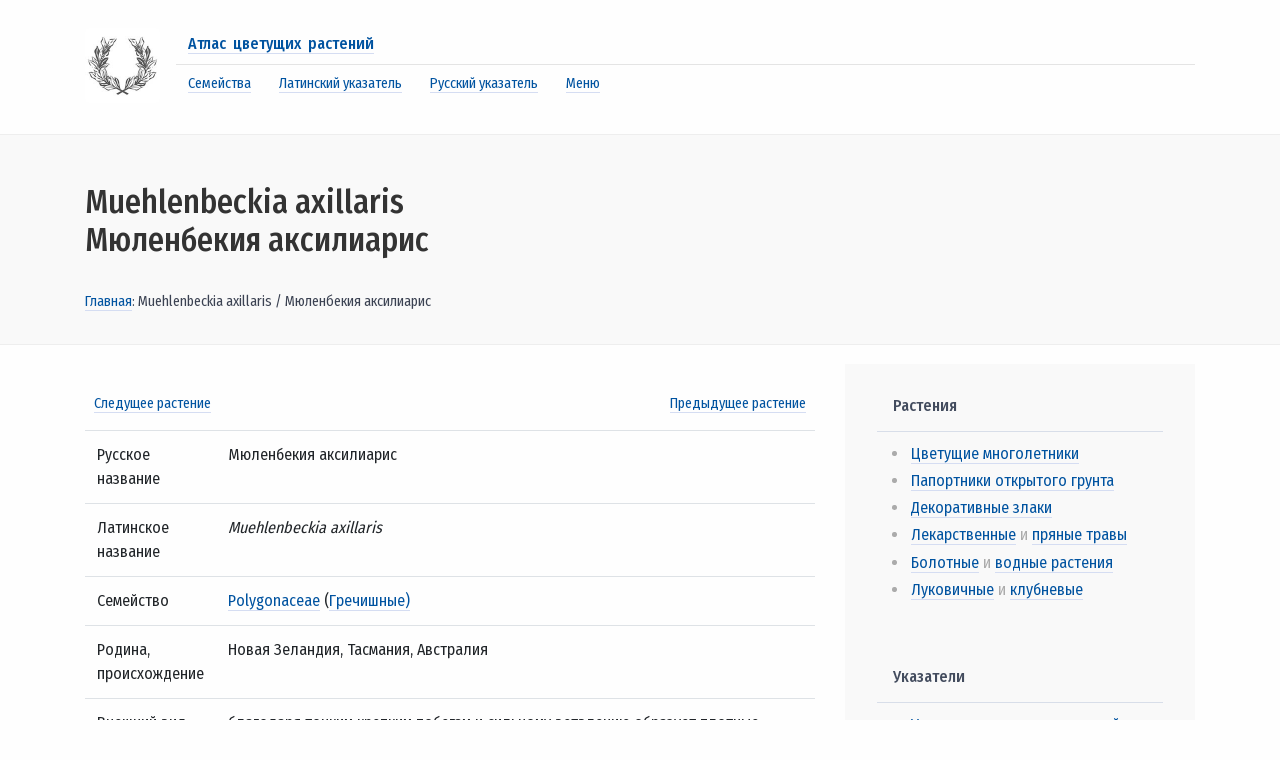

--- FILE ---
content_type: text/html; charset=utf-8
request_url: https://www.gutravel.ru/plant/229.htm
body_size: 5682
content:
<!doctype html><html lang="ru"><head><meta charset="utf-8" /><meta name="viewport" content="width=device-width, initial-scale=1, shrink-to-fit=no" /><link rel="stylesheet" href="/css/main.css" /><link rel="stylesheet" href="/css/custom.css" /><meta name="description" content="Muehlenbeckia axillaris / Мюленбекия аксилиарис | Атлас цветущих растений" /><meta name="keywords" content="Muehlenbeckia axillaris / Мюленбекия аксилиарис | Атлас цветущих растений" /><title>Muehlenbeckia axillaris / Мюленбекия аксилиарис | Атлас цветущих растений</title><link rel="icon" href="/favicon.ico" type="image/ico" /><meta property="og:title" content="Muehlenbeckia axillaris / Мюленбекия аксилиарис" /><meta property="og:description" content="Muehlenbeckia axillaris / Мюленбекия аксилиарис | Атлас цветущих растений" /><meta property="og:image" content="https://www.gutravel.ru/images/thumbs/229a.gif" /><meta property="og:type" content="article" /><meta property="og:url" content= "https://www.gutravel.ru/plant/229.htm" /></head><body><div class="container"><div class="topNavigation"><div class="row"><div class="col-12 my-3"><div class="media"><a href="https://www.gutravel.ru/" class="aImg"><img src="/images/logo.jpg" class="mr-3 rounded" width="75" alt="Атлас цветущих растений" /></a><div class="media-body"><p class="mb-0"><a href="https://www.gutravel.ru/">Атлас цветущих растений</a></p><hr /><ul class="list-inline"><li class="list-inline-item"><a href="https://www.gutravel.ru/family/index.htm">Семейства</a></li><li class="list-inline-item"><a href="https://www.gutravel.ru/lat/65.htm">Латинский указатель</a></li><li class="list-inline-item"><a href="https://www.gutravel.ru/rus/192.htm">Русский указатель</a></li><li class="list-inline-item"><a href="#idmenu">Меню</a></li></ul></div></div></div></div></div></div><div class="mainBody heroin"><div class="container"><div class="row"><div class="col-sm-12 col-lg-9"><div><h1>Muehlenbeckia axillaris<br />Мюленбекия аксилиарис</h1><p><a href="https://www.gutravel.ru/">Главная</a>: Muehlenbeckia axillaris / Мюленбекия аксилиарис</p></div></div></div></div></div><div class="mainBody"><div class="container"><div class="row"><div class="col-sm-12 col-lg-8"><div class="my-5"><div class="row my-3"><div class="col-6 px-4 smallFont"><a href="https://www.gutravel.ru/plant/230.htm">Следущее растение</a></div><div class="col-6 text-right px-4 smallFont"><a href="https://www.gutravel.ru/plant/228.htm">Предыдущее растение</a></div></div><div class="table-responsive"><table class="table"><tr><td>Русское название</td><td>Мюленбекия аксилиарис</td></tr><tr><td>Латинское название</td><td><em>Muehlenbeckia axillaris</em></td></tr><tr><td>Семейство</td><td><a href="https://www.gutravel.ru/family/67.htm">Polygonaceae</a> (<a href="https://www.gutravel.ru/family/67.htm">Гречишные)</a></td></tr><tr><td>Родина, происхождение</td><td>Новая Зеландия, Тасмания, Австралия</td></tr><tr><td>Внешний вид</td><td>благодаря тонким крепким побегам и сильному ветвлению образует плотные куртины. Растение представляет собой ползучий карликовый кустарник. Округлые коричневато&ndash;зелёные листья мелкие. Цветки невзрачные.</td></tr><tr><td>Высота</td><td>5 см</td></tr><tr><td>Цветки</td><td>желтовато&ndash;зелёные</td></tr><tr><td>Период цветения</td><td>лето</td></tr><tr><td>Применение</td><td>как почвопокровное</td></tr><tr><td>Почва и&nbsp;место</td><td>хорошо увлажнённые, проницаемые почвы; на солнце</td></tr><tr><td>Размножение</td><td>делением, черенками</td></tr><tr><td>Расстояние между расстениями</td><td>20 см</td></tr><tr><td>Категория</td><td><a href="https://www.gutravel.ru/vid/1.htm">Цветущие многолетники</a></td></tr><tr><td>Признаки</td><td>&mdash; &nbsp; <a href="https://www.gutravel.ru/kust/index.htm" title="Перейти к растениям с признаком - Кустарник">Кустарник</a><br />&mdash; &nbsp; <a href="https://www.gutravel.ru/trebuet/index.htm" title="Перейти к растениям с признаком - Требует зимнего укрытия">Требует зимнего укрытия</a><br />&mdash; &nbsp; <a href="https://www.gutravel.ru/rastenie/index.htm" title="Перейти к растениям с признаком - Растение для рокария">Растение для рокария</a><br />&mdash; &nbsp; <a href="https://www.gutravel.ru/solnechnoe/index.htm" title="Перейти к растениям с признаком - Солнечное местоположение">Солнечное местоположение</a><br />&mdash; &nbsp; <a href="https://www.gutravel.ru/poluten/index.htm" title="Перейти к растениям с признаком - Полутень">Полутень</a><br /></td></tr></table></div><figure class="figure flowers"><div><img src="/images/flowers/229.jpg" class="figure-img img-fluid rounded" alt="Muehlenbeckia axillaris / Мюленбекия аксилиарис" /></div><figcaption class="figure-caption">Мюленбекия аксилиарис &mdash; <em>Muehlenbeckia axillaris</em></figcaption></figure><div class="covi">Все растения начинающиеся на <a href="https://www.gutravel.ru/lat/77.htm">латинскую букву</a> &laquo;<strong><a href="https://www.gutravel.ru/lat/77.htm">M</a></strong>&raquo;, либо на <a href="https://www.gutravel.ru/rus/204.htm">русскую букву</a> &laquo;<strong><a href="https://www.gutravel.ru/rus/204.htm">М</a></strong>&raquo;</div><h5 class="mt-5 ml-3">Другие растения этого семейства: </h5><hr class="mb-4" /><div class="row"><div class="col-md-6 col-sm-12"><div class="media mb-4 ml-3"><a href="https://www.gutravel.ru/plant/61.htm" class="aImg"><img src="/images/thumbs/61a.gif" class="mr-3 rounded" alt="Bistorta affinis / Горец (змеевик) родственный" /></a><div class="media-body"><h5 class="mt-0"><a href="https://www.gutravel.ru/plant/61.htm">Bistorta affinis</a></h5><p>Горец (змеевик) родственный</p></div></div></div></div></div></div><div class="col-sm-12 col-lg-4"><div class="inRight"><div class="lm"><h3>Растения</h3><ul><li><a href="https://www.gutravel.ru/vid/1.htm">Цветущие многолетники</a></li><li><a href="https://www.gutravel.ru/vid/2.htm">Папортники открытого грунта</a></li><li><a href="https://www.gutravel.ru/vid/3.htm">Декоративные злаки</a></li><li><a href="https://www.gutravel.ru/vid/4.htm">Лекарственные</a> и&nbsp;<a href="https://www.gutravel.ru/vid/4.htm">пряные травы</a></li><li><a href="https://www.gutravel.ru/vid/5.htm">Болотные</a> и&nbsp;<a href="https://www.gutravel.ru/vid/5.htm">водные растения</a></li><li><a href="https://www.gutravel.ru/vid/6.htm">Луковичные</a> и&nbsp;<a href="https://www.gutravel.ru/vid/6.htm">клубневые</a></li></ul></div><div class="lm"><h3>Указатели</h3><ul><li><a href="https://www.gutravel.ru/ulat/index.htm" title="Указатель латинских названий">Указатель латинских названий</a></li><li><a href="https://www.gutravel.ru/urus/index.htm" title="Указатель русских названий">Указатель русских названий</a></li><li><a href="https://www.gutravel.ru/family/index.htm" title="Семейства растений">Семейства растений</a></li></ul></div><div class="lm"><h3 class="mb-4">Литографии грибов</h3><div class="rightFigure"><figure class="figure"><img src="/images/mushrooms/135.jpg" class="figure-img img-fluid rounded" alt="Auricularia auricula / Аурикулярия уховидная" /><figcaption class="figure-caption text-center">Auricularia auricula <br />Аурикулярия уховидная</figcaption></figure></div></div><div class="notlm"><p class="arem"></p><p class="arem"></p><p class="arem"></p></div></div></div></div></div></div><div class="container"><div class="row between"><div class="col-sm-12"> <hr /> </div><div class="col-md-3 col-sm-6"><div class="media mb-4"><a href="https://www.gutravel.ru/plant/107.htm" class="aImg"><img src="/images/thumbs/107a.gif" class="mr-3 rounded" alt="Digitalis grandiflora / Наперстянка крупноцветковая" /></a><div class="media-body"><h5 class="mt-0"><a href="https://www.gutravel.ru/plant/107.htm">Digitalis grandiflora</a></h5><p>Наперстянка крупноцветковая</p></div></div></div><div class="col-md-3 col-sm-6"><div class="media mb-4"><a href="https://www.gutravel.ru/plant/168.htm" class="aImg"><img src="/images/thumbs/168a.gif" class="mr-3 rounded" alt="Heliopsis helianthoides var. scabra / Гелиопсис подсолнечниковидный" /></a><div class="media-body"><h5 class="mt-0"><a href="https://www.gutravel.ru/plant/168.htm">Heliopsis helianthoides var</a>. <a href="https://www.gutravel.ru/plant/168.htm">scabra</a></h5><p>Гелиопсис подсолнечниковидный</p></div></div></div><div class="col-md-3 col-sm-6"><div class="media mb-4"><a href="https://www.gutravel.ru/plant/285.htm" class="aImg"><img src="/images/thumbs/285a.gif" class="mr-3 rounded" alt="Saponaria ocymoides «Splendens» / Мыльнянка базиликовидная «Splendens»" /></a><div class="media-body"><h5 class="mt-0"><a href="https://www.gutravel.ru/plant/285.htm">Saponaria ocymoides </a>«<a href="https://www.gutravel.ru/plant/285.htm">Splendens</a>»</h5><p>Мыльнянка базиликовидная «Splendens»</p></div></div></div><div class="col-md-3 col-sm-6"><div class="media mb-4"><a href="https://www.gutravel.ru/plant/447.htm" class="aImg"><img src="/images/thumbs/447a.gif" class="mr-3 rounded" alt="Hyacinthoides hispanica / Пролеска испанская, сцилла испанская" /></a><div class="media-body"><h5 class="mt-0"><a href="https://www.gutravel.ru/plant/447.htm">Hyacinthoides hispanica</a></h5><p>Пролеска испанская, сцилла испанская</p></div></div></div></div></div><div class="saying"><div class="container"><div class="row"><div class="col-sm-12 col-md-3"><div class="mediaGrey"><img src="/images/grey-color/1.jpg" class="img-fluid rounded mx-auto d-block" alt="Физалис" /><p>Вдохновляющее, интересное и&nbsp;динамичное композиционное решение может превратить ботаническую иллюстрацию в&nbsp;шедевр. </p></div></div><div class="col-sm-12 col-md-3"><div class="mediaGrey"><img src="/images/grey-color/2.jpg" class="img-fluid rounded mx-auto d-block" alt="Гигантская шишка сахарной сосны / Pinus lambertiana" /><p>Большинство художников пришли к&nbsp;ботаническому рисунку из-за желания ухватить мимолетную красоту царства растений, а&nbsp;не&nbsp;потому, что они испытывают к&nbsp;растениям научный интерес. </p></div></div><div class="col-sm-12 col-md-3"><div class="mediaGrey"><img src="/images/grey-color/3.jpg" class="img-fluid rounded mx-auto d-block" alt="Сухой лист" /><p>Растения&nbsp;&mdash; это не&nbsp;просто случайный набор листьев, цветов и&nbsp;почек. Они развиваются в&nbsp;строго определенной последовательности. </p></div></div><div class="col-sm-12 col-md-3"><div class="mediaGrey"><img src="/images/grey-color/4.jpg" class="img-fluid rounded mx-auto d-block" alt="Перцы рамиро" /><p> Ботаническая иллюстрация&nbsp;&mdash; это точный портрет растения, но&nbsp;кто сказал, что он&nbsp;должен быть скучным? </p></div></div></div><div class="my-5"><div class="row"><div class="col-sm-6 col-md-3"><figure class="figure nonFigure"><img src="/images/botany/41.jpg" class="figure-img img-fluid rounded-lg" alt="Aster amellus / European Michaelmas-daisy / Астра ромашковая" /><figcaption class="figure-caption text-center"><a href="https://www.gutravel.ru/vintage/41.htm">Астра ромашковая</a><br /> <em>Aster amellus</em></figcaption></figure></div><div class="col-sm-6 col-md-3"><figure class="figure nonFigure"><img src="/images/botany/132.jpg" class="figure-img img-fluid rounded-lg" alt="Hypericum perforatum / Common Saint John's wort, St John's wort / Зверобой продырявленный" /><figcaption class="figure-caption text-center"><a href="https://www.gutravel.ru/vintage/132.htm">Зверобой продырявленный</a><br /> <em>Hypericum perforatum</em></figcaption></figure></div><div class="col-sm-6 col-md-3"><figure class="figure nonFigure"><img src="/images/botany/190.jpg" class="figure-img img-fluid rounded-lg" alt="Salix reticulata / Net-leaved willow, snow willow / Ива сетчатая" /><figcaption class="figure-caption text-center"><a href="https://www.gutravel.ru/vintage/190.htm">Ива сетчатая</a><br /> <em>Salix reticulata</em></figcaption></figure></div><div class="col-sm-6 col-md-3"><figure class="figure nonFigure"><img src="/images/botany/330.jpg" class="figure-img img-fluid rounded-lg" alt="Anthyllis vulneraria / Common kidneyvetch, kidney vetch, woundwort / Язвенник ранозаживляющий" /><figcaption class="figure-caption text-center"><a href="https://www.gutravel.ru/vintage/330.htm">Язвенник ранозаживляющий</a><br /> <em>Anthyllis vulneraria</em></figcaption></figure></div></div></div><div class="row"><div class="col-sm-12 col-md-6"><div class="media downMedia"><img src="/images/sayings/14.jpg" class="mr-3 rounded" width="68" alt="Русские пословицы и поговорки о цветах" /><div class="media-body"><p class="mb-0"><strong>Поговорки о&nbsp;цветах</strong></p><hr /><p>Цветы что дети, уход любят</p> </p></div></div></div><div class="col-sm-12 col-md-6"><div class="media downMedia"><img src="/images/grass-sayings/6.jpg" class="mr-3 rounded" width="68" alt="Русская пословица: Оттого Бог жабе и&nbsp;хвоста не&nbsp;дал, чтоб она им&nbsp;травы не&nbsp;толочила" /><div class="media-body"><p class="mb-0"><strong>Русская пословица</strong></p><hr /><p>Оттого Бог жабе и&nbsp;хвоста не&nbsp;дал, чтоб она им&nbsp;травы не&nbsp;толочила</p></div></div></div></div></div></div><div class="footerWhite"><div class="container"><div class="row"><div class="col-sm-12 col-md-4"><h6>Растения <a name="idmenu"></a></h6><hr /><ul class="list-unstyled"><li><a href="https://www.gutravel.ru/vid/1.htm">Цветущие многолетники</a></li><li><a href="https://www.gutravel.ru/vid/2.htm">Папортники открытого грунта</a></li><li><a href="https://www.gutravel.ru/vid/3.htm">Декоративные злаки</a></li><li><a href="https://www.gutravel.ru/vid/4.htm">Лекарственные</a> и&nbsp;<a href="https://www.gutravel.ru/vid/4.htm">пряные травы</a></li><li><a href="https://www.gutravel.ru/vid/5.htm">Болотные</a> и&nbsp;<a href="https://www.gutravel.ru/vid/5.htm">водные</a></li><li><a href="https://www.gutravel.ru/vid/6.htm">Луковичные</a> и&nbsp;<a href="https://www.gutravel.ru/vid/6.htm">клубневые</a></li><li> &nbsp; </li><li><a href="https://www.gutravel.ru/ulat/index.htm">Указатель латинских названий</a></li><li><a href="https://www.gutravel.ru/urus/index.htm">Указатель русских названий</a></li><li><a href="https://www.gutravel.ru/family/index.htm">Семейства растений</a></ul></div><div class="col-sm-12 col-md-4"><h6>Критерии</h6><hr /><ul class="list-unstyled"><li><a href="https://www.gutravel.ru/dvuhlet/index.htm">Двулетнее растение</a></li><li><a href="https://www.gutravel.ru/travyanist/index.htm">Травянистый многолетник</a></li><li><a href="https://www.gutravel.ru/polukust/index.htm">Полукустарник</a></li><li><a href="https://www.gutravel.ru/kust/index.htm">Кустарник</a></li><li><a href="https://www.gutravel.ru/hibrid/index.htm">Гибрид</a></li><li><a href="https://www.gutravel.ru/srezoch/index.htm">Срезочное растение</a></li><li><a href="https://www.gutravel.ru/yadovit/index.htm">Ядовитое растение</a></li><li><a href="https://www.gutravel.ru/dushist/index.htm">Душистое растение</a></li><li><a href="https://www.gutravel.ru/polzuch/index.htm">Ползучее растение</a></li><li><a href="https://www.gutravel.ru/bolotnoe/index.htm">Болотное растение</a></li></ul></div><div class="col-sm-12 col-md-4"><h6>Критерии</h6><hr /><ul class="list-unstyled"><li><a href="https://www.gutravel.ru/vodnoe/index.htm">Водное растение</a></li><li><a href="https://www.gutravel.ru/trebuet/index.htm">Требует зимнего укрытия</a></li><li><a href="https://www.gutravel.ru/dekorativ/index.htm">Декоративные ягоды</a></li><li><a href="https://www.gutravel.ru/rastenie/index.htm">Растение для рокария</a></li><li><a href="https://www.gutravel.ru/vdikomvide/index.htm">В&nbsp;диком виде охраняется</a></li><li><a href="https://www.gutravel.ru/poleznoe/index.htm">Полезное растение</a></li><li><a href="https://www.gutravel.ru/zimuet/index.htm">Зимует в&nbsp;холодной теплице</a></li><li><a href="https://www.gutravel.ru/solnechnoe/index.htm">Солнечное местоположение</a></li><li><a href="https://www.gutravel.ru/poluten/index.htm">Полутень</a></li><li><a href="https://www.gutravel.ru/ten/index.htm">Тень</a></li></ul></div></div></div></div><div class="betweenInterval"><div class="container"><div class="row"><div class="col-sm-12 col-md-6 offset-md-3"><h2><span>Растения окружают нас повсюду, они&nbsp;же дают нам всё необходимое для жизни, включая кислород и&nbsp;пищу. </span></h2></div></div></div></div><div class="footerWhite"><div class="container"><div class="row"><div class="col-sm-12 col-md-4"><div class="footerIndent"><p>Рядом с&nbsp;нами <a href="https://www.gutravel.ru/book/index.htm">существует мир</a>, до&nbsp;которого не&nbsp;додумался ни&nbsp;один, даже самый изобретательный писатель-фантаст. Мир бессмертных существ, которые двигаются без мышц, &laquo;едят&raquo; солнечный свет, думают не&nbsp;мозгом, &laquo;нервничают&raquo; без нервной системы, да&nbsp;ещё и&nbsp;всё тело у&nbsp;которых разного возраста. </p></div></div><div class="col-sm-12 col-md-4"><div class="media footerIndent"><img src="/images/site/charles-robert-darwin.jpg" class="mr-3 mt-1 rounded" width="68" alt="Чарльз Дарвин — английский натуралист и путешественник" /><div class="media-body"><p>Автор эволюционной теории Чарльз Роберт Дарвин утверждал, что работа системы управления жизнедеятельностью растения очень напоминает работу мозга животных. По&nbsp;крайней мере, результат их&nbsp;действий очень похожи. </p></div></div></div><div class="col-sm-12 col-md-4"><div class="media footerIndent"><img src="/images/site/meyen-sergey-victorovych.jpg" class="mr-3 mt-1 rounded" width="68" alt="Сергей Викторович Мейен — советский геолог, эволюционист, палеоботаник, доктор геолого-минералогических наук" /><div class="media-body"><p>Палеоботаник Сергей Викторович Мейен, очень удачно сравнивал кажущуюся простоту устройства растений и&nbsp;сложность строения животных с&nbsp;кажущейся простотой электронного прибора и&nbsp;сложностью механического. </p></div></div></div></div><hr class="mb-4" /><div class="row"><div class="col-sm-12 col-md-4"><div class="footerIndent"><p>Более 400 самых популярных цветущих <a href="https://www.gutravel.ru/vid/1.htm">многолетников</a>, <a href="https://www.gutravel.ru/vid/2.htm">папоротников</a>, <a href="https://www.gutravel.ru/vid/3.htm">декоративных злаков</a>, <a href="https://www.gutravel.ru/vid/4.htm">лекарственных</a> и&nbsp;пряных трав, <a href="https://www.gutravel.ru/vid/5.htm">водных</a>, луковичных и&nbsp;<a href="https://www.gutravel.ru/vid/6.htm">клубневых</a> растений. </p></div></div><div class="col-sm-12 col-md-4"><div class="footerIndent"><p>Иллюстрированный атлас цветущих растений&nbsp;— изумительных культур с&nbsp;радужной палитрой сочных оттенков и&nbsp;ароматов. </p></div></div><div class="col-sm-12 col-md-4"><div class="footerIndent"><p><a href="https://www.gutravel.ru/plant/238.htm">Альпийский мак</a>, <a href="https://www.gutravel.ru/plant/87.htm">майский ландыш</a>, <a href="https://www.gutravel.ru/plant/446.htm">подснежник</a>, <a href="https://www.gutravel.ru/plant/99.htm">тихоокеанский дельфиниум</a>, <a href="https://www.gutravel.ru/plant/137.htm">лесная земляника</a>, <a href="https://www.gutravel.ru/plant/335.htm">юкка</a>, <a href="https://www.gutravel.ru/plant/281.htm">дубравный шалфей</a> и&nbsp;многие другие. </p></div></div></div><div class="row"><div class="col-12 my-3"><div class="media footerMedia"><img src="/images/site/latin-quote.jpg" class="mr-3 rounded" width="68" alt="Латинские цитаты — Атлас цветущих растений" /><div class="media-body"><p class="mb-0">Est arbuscula non truncus curvandus in&nbsp;uncum&nbsp;&mdash; Надо гнуть в&nbsp;дугу деревцо, а&nbsp;не&nbsp;согнутый ствол</p><hr /><p>2010&ndash;2026. <span><a href="https://www.gutravel.ru/">Атлас цветущих растений</a> </span> <span><a href="https://www.gutravel.ru/feedback/index.htm">Обратная&nbsp;связь</a></span> <span><a href="https://www.gutravel.ru/about/index.htm">О&nbsp;сайте</a></span> <span><a href="https://www.gutravel.ru/book/index.htm">Главы</a></span> </p></div></div></div></div></div></div><script async="async" src="https://w.uptolike.com/widgets/v1/zp.js?pid=1882985" type="text/javascript"></script></body></html>

--- FILE ---
content_type: text/css
request_url: https://www.gutravel.ru/css/custom.css
body_size: 1285
content:
@import url('https://fonts.googleapis.com/css?family=Fira+Sans+Condensed:400,500&display=swap');

html, body {
	font-family: 'Fira Sans Condensed', Verdana, sans-serif;
	color: #2e3440;
	background: #fefefe;
}

strong, b { font-weight: 500; } 

a { transition: color .5s, background-color .9s; }
a { color: #0053a0; text-decoration: none; border-bottom: 1px solid #d5ddf2; } 
a:hover { color: #c53929; text-decoration: none;  border-bottom: 1px solid #c53929; }


p {
    -webkit-hyphens: auto;
    -webkit-hyphenate-limit-before: 3;
    -webkit-hyphenate-limit-after: 3;
    -webkit-hyphenate-limit-chars: 6 3 3;
    -webkit-hyphenate-limit-lines: 2;
    -webkit-hyphenate-limit-last: always;   
    -webkit-hyphenate-limit-zone: 10%;

    -moz-hyphens: auto;
    -moz-hyphenate-limit-chars: 6 3 3;
    -moz-hyphenate-limit-lines: 2;  
    -moz-hyphenate-limit-last: always;
    -moz-hyphenate-limit-zone: 10%;

    -ms-hyphens: auto;
    -ms-hyphenate-limit-chars: 6 3 3;
    -ms-hyphenate-limit-lines: 2;
    -ms-hyphenate-limit-last: always;   
    -ms-hyphenate-limit-zone: 10%;

    hyphens: auto;
    hyphenate-limit-chars: 6 3 3;
    hyphenate-limit-lines: 2;
    hyphenate-limit-last: always;   
    hyphenate-limit-zone: 10%;
}


span.nobr { white-space: nowrap; }
a.aImg { border: none; color: #fefefe; }
.form-tel { display: none; }

.alfabet { margin: 0 0 2rem 0; text-align: center; }
.alfabet span { padding: 0 .5%; }
span.thatOne { padding: 0 1%; color: #666; font-weight: 500; }


ul.inTable 	{ margin-left: 1rem; padding-left: 0; }
ul.inTable li { padding-bottom: 0.25rem; }

.topNavigation ul { margin-left: 0.75rem; font-size: 90%; }
.topNavigation ul li { padding-right: 2%; }

.topNavigation .media { margin: 0.75rem 0 0.5rem 0; }
.topNavigation .media img { margin-bottom: 0; }
.topNavigation .media p { margin-top: 0.25rem; margin-left: 0.75rem; font-weight: 500; word-spacing: .2rem; }
.topNavigation .media hr { margin-top: 0.5rem; margin-bottom: 0.5rem; }

div.heroin { background-color: #f9f9f9; margin: 0; padding: 3rem 0 1rem 0; border-top: 1px solid #eee; border-bottom: 1px solid #eee; }

h1 { font-size: 2rem; color: #333; margin-bottom: 2rem; padding-bottom: 0; }
div.heroin p { font-size: 90%; color: #3b4252; } 

.smallFont { font-size: 90%; }

.rightFigure { margin: 1rem; }
.bookFigure { margin: 2rem 0; }

.bookFigure figcaption { margin: 0.5rem 0; padding: 0.5rem 1rem; border-top: 1px solid #eee; }

.inRight { background: #f9f9f9; margin: 1.2rem 0; padding: 1rem 2rem; }
.lm { margin: 0 0 3rem 0; }
.lm h3 { color: #434c5e; font-size: 1rem; border-bottom: 1px solid #d8dee9; padding: 1rem; }
.lm ul { margin-left: 0; padding-left: 2rem; }
.lm ul li { color: #ababab; padding: 0.1rem; }

.media img { margin-bottom: 2rem; }

.mediaGrey { font-size: 90%; }
.mediaGrey img { height: 330px; }
.mediaGrey p { margin: 2rem 0 0 0; padding: 1rem; border-top: 1px solid #eee; }

.mainPage { margin: 0 0 2rem 0;  }
.mainPage img { margin: 0.4rem 0.4rem 2rem 2rem; width: 99px; }

.mediaLink { margin: 2rem 0 0 0; font-size: 90%; }
.mediaLink img { margin: 1rem 0 2rem 0; width: 100px; }

.notlm { margin: 2rem; }
.notlm p { font-size: 13px; margin: 0 0 0.25rem 0; padding: 0; }
.notlm a { color: #81a1c1; }
.notlm a:hover { color: #81a1c1; border: none; }

.between { font-size: 90%; }
.between .media { margin: 1rem 1rem 0 1rem; }
.between img { margin-bottom: 0; }
.between h5 { font-size: 1rem; }

.saying { margin: 0 0 2rem 0; padding: 3rem 0 1rem 0; background: #fafafa; border-top: 1px solid #eee; border-bottom: 1px solid #eee; }
.downMedia { font-size: 90%; }
.downMedia h6 { color: #334455; }
.downMedia p { margin-top: 0rem; padding-top: 0; }
.downMedia hr { margin-top: 0.5rem; margin-bottom: 0.5rem; }

.flowers { margin: 2rem 0 0 0; }
.flowers div { margin: 0 1rem; }
.flowers .figure-caption { margin-top: .5rem; padding: .5rem 1rem; border-top: 1px solid #eceff4; color: #4c566a; font-size: 1rem; } 

.covi { margin: 0 0 2rem 0; border-top: 1px solid #eceff4; padding: .5rem 1rem; color: #4c566a;  }

.lito { margin: 2rem 0 0 0; }
.lito .figure-caption { margin: 1rem; }

.betweenInterval { background: url(/images/site/larger.jpg) no-repeat center center; }
.betweenInterval h2 { font-size: 1.2rem; font-weight: 400; padding: 1rem 2rem; margin: 3rem 0; color: #fefefe; background: rgb(0, 0, 0); background: rgba(0, 0, 0, 0.7); }

.footerWhite { background: #fefefe; margin: 2rem 0 1rem 0; font-size: 90%; color: #334455; }
.footerWhite .list-unstyled li { padding: 0.25rem 0; }

.footerWhite h6 { margin-left: 1rem; letter-spacing: 0.05rem; }
.footerWhite .list-unstyled li { margin-left: 1rem; }

.footerMedia { margin: 0; }
.footerMedia p { margin-top: 0.25rem; margin-left: 0.5rem; }
.footerMedia hr { margin-top: 0.5rem; margin-bottom: 0.5rem; }
.footerMedia span { padding-right: 2%; }

--- FILE ---
content_type: application/javascript;charset=utf-8
request_url: https://w.uptolike.com/widgets/v1/version.js?cb=cb__utl_cb_share_176887676519253
body_size: 396
content:
cb__utl_cb_share_176887676519253('1ea92d09c43527572b24fe052f11127b');